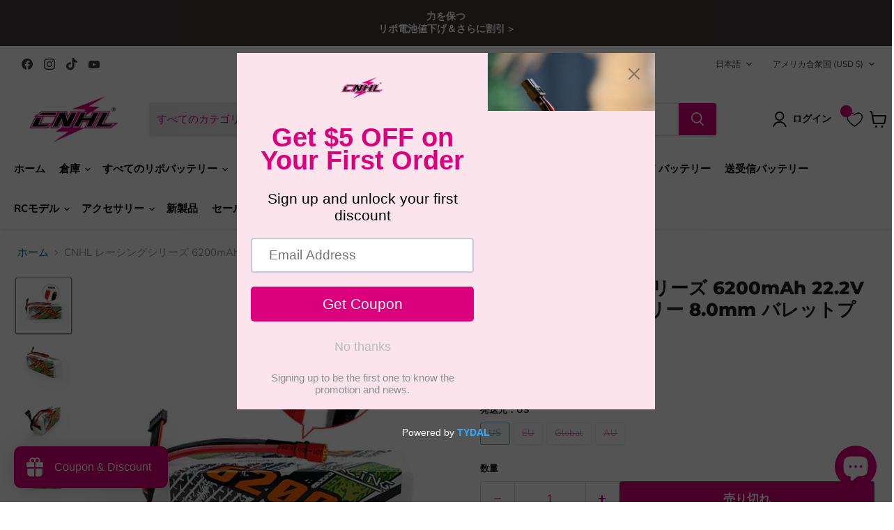

--- FILE ---
content_type: text/html; charset=utf-8
request_url: https://chinahobbyline.com/ja/collections/all/products/cnhl-racing-series-6200mah-22-2v-6s-90c-lipo-battery-with-bullet-8-0mm-plug?view=recently-viewed
body_size: 1580
content:






















  

  

  

  












<li
  class="productgrid--item  imagestyle--cropped-medium      productitem--emphasis  product-recently-viewed-card    show-actions--mobile"
  data-product-item
  data-product-quickshop-url="/ja/collections/all/products/cnhl-racing-series-6200mah-22-2v-6s-90c-lipo-battery-with-bullet-8-0mm-plug"
  
    data-recently-viewed-card
  
>
  <div class="productitem" data-product-item-content>
    
    
    
    

    

    

    <div class="productitem__container">
      <div class="product-recently-viewed-card-time" data-product-handle="cnhl-racing-series-6200mah-22-2v-6s-90c-lipo-battery-with-bullet-8-0mm-plug">
      <button
        class="product-recently-viewed-card-remove"
        aria-label="close"
        data-remove-recently-viewed
      >
        


                                                                        <svg class="icon-remove "    aria-hidden="true"    focusable="false"    role="presentation"    xmlns="http://www.w3.org/2000/svg" width="10" height="10" viewBox="0 0 10 10" xmlns="http://www.w3.org/2000/svg">      <path fill="currentColor" d="M6.08785659,5 L9.77469752,1.31315906 L8.68684094,0.225302476 L5,3.91214341 L1.31315906,0.225302476 L0.225302476,1.31315906 L3.91214341,5 L0.225302476,8.68684094 L1.31315906,9.77469752 L5,6.08785659 L8.68684094,9.77469752 L9.77469752,8.68684094 L6.08785659,5 Z"></path>    </svg>                                              

      </button>
    </div>
<div class="th_wl_col_btn" data-product_id="7582199611606" data-variant_id="42646857908438"></div>
      <div class="productitem__image-container">
        <a
          class="productitem--image-link"
          href="/ja/collections/all/products/cnhl-racing-series-6200mah-22-2v-6s-90c-lipo-battery-with-bullet-8-0mm-plug"
          aria-label="CNHL レーシングシリーズ 6200mAh 22.2V 6S 90C リポバッテリー 8.0mm バレットプラグ付き"
          tabindex="-1"
          data-product-page-link
        >
          <figure
            class="productitem--image"
            data-product-item-image
            
          >
            
            
              
                
                

  
    <noscript data-rimg-noscript>
      <img
        
          src="//chinahobbyline.com/cdn/shop/products/20201203142_500x500.jpg?v=1646122305"
        

        alt="CNHL Racing Series 6S 6200mAh LiPo Battery for RC models"
        data-rimg="noscript"
        srcset="//chinahobbyline.com/cdn/shop/products/20201203142_500x500.jpg?v=1646122305 1x"
        class="productitem--image-alternate"
        
        
      >
    </noscript>
  

  <img
    
      src="//chinahobbyline.com/cdn/shop/products/20201203142_500x500.jpg?v=1646122305"
    
    alt="CNHL Racing Series 6S 6200mAh LiPo Battery for RC models"

    
      loading="lazy"
    

    

    
      data-rimg="lazy"
      data-rimg-scale="1"
      data-rimg-template="//chinahobbyline.com/cdn/shop/products/20201203142_{size}.jpg?v=1646122305"
      data-rimg-max="500x500"
      data-rimg-crop="false"
      
      srcset="data:image/svg+xml;utf8,<svg%20xmlns='http://www.w3.org/2000/svg'%20width='500'%20height='500'></svg>"
    

    class="productitem--image-alternate"
    
    
  >



  <div data-rimg-canvas></div>


              
              

  
    <noscript data-rimg-noscript>
      <img
        
          src="//chinahobbyline.com/cdn/shop/products/20201203140_500x500.jpg?v=1646122305"
        

        alt="CNHL Racing Series 6200mAh 6S Lipo Battery with 8.0mm Bullet Plug"
        data-rimg="noscript"
        srcset="//chinahobbyline.com/cdn/shop/products/20201203140_500x500.jpg?v=1646122305 1x"
        class="productitem--image-primary"
        
        
      >
    </noscript>
  

  <img
    
      src="//chinahobbyline.com/cdn/shop/products/20201203140_500x500.jpg?v=1646122305"
    
    alt="CNHL Racing Series 6200mAh 6S Lipo Battery with 8.0mm Bullet Plug"

    
      loading="lazy"
    

    

    
      data-rimg="lazy"
      data-rimg-scale="1"
      data-rimg-template="//chinahobbyline.com/cdn/shop/products/20201203140_{size}.jpg?v=1646122305"
      data-rimg-max="500x500"
      data-rimg-crop="false"
      
      srcset="data:image/svg+xml;utf8,<svg%20xmlns='http://www.w3.org/2000/svg'%20width='500'%20height='500'></svg>"
    

    class="productitem--image-primary"
    
    
  >



  <div data-rimg-canvas></div>


            

            


























<span class="productitem__badge productitem__badge--soldout">
    売り切れ
  </span>
          </figure>
        </a>
      </div><div class="productitem--info">
        
          
        

        
          






























<div class="price productitem__price ">
  
    <div
      class="price__compare-at visible"
      data-price-compare-container
    >

      
        <span class="money price__original" data-price-original></span>
      
    </div>


    
      
      <div class="price__compare-at--hidden" data-compare-price-range-hidden>
        
          <span class="visually-hidden">元の価格</span>
          <span class="money price__compare-at--min" data-price-compare-min>
            $85.99
          </span>
          -
          <span class="visually-hidden">元の価格</span>
          <span class="money price__compare-at--max" data-price-compare-max>
            $85.99
          </span>
        
      </div>
      <div class="price__compare-at--hidden" data-compare-price-hidden>
        <span class="visually-hidden">元の価格</span>
        <span class="money price__compare-at--single" data-price-compare>
          $85.99
        </span>
      </div>
    
  

  <div class="price__current price__current--emphasize " data-price-container>

    

    
      
      
      <span class="money" data-price>
        $85.99 USD
      </span>
    
    
  </div>

  
    
    <div class="price__current--hidden" data-current-price-range-hidden>
      
        <span class="money price__current--min" data-price-min>$85.99</span>
        -
        <span class="money price__current--max" data-price-max>$85.99</span>
      
    </div>
    <div class="price__current--hidden" data-current-price-hidden>
      <span class="visually-hidden">現在の価格</span>
      <span class="money" data-price>
        $85.99 USD
      </span>
    </div>
  

  
    
    
    
    

    <div
      class="
        productitem__unit-price
        hidden
      "
      data-unit-price
    >
      <span class="productitem__total-quantity" data-total-quantity></span> | <span class="productitem__unit-price--amount money" data-unit-price-amount></span> / <span class="productitem__unit-price--measure" data-unit-price-measure></span>
    </div>
  

  
</div>


        

        <h2 class="productitem--title">
          <a href="/ja/collections/all/products/cnhl-racing-series-6200mah-22-2v-6s-90c-lipo-battery-with-bullet-8-0mm-plug" data-product-page-link>
            CNHL レーシングシリーズ 6200mAh 22.2V 6S 90C リポバッテリー 8.0mm バレットプラグ付き
          </a>
        </h2>
        
      <div class="jdgm-widget jdgm-preview-badge" data-id="7582199611606"></div>

        
          
        

        

        
          
            <div class="productitem__stock-level">
              







<div class="product-stock-level-wrapper" >
  
    <span class="
  product-stock-level
  product-stock-level--none
  
">
      

      <span class="product-stock-level__text">
        
        <div class="product-stock-level__badge-text">
          
  
    
      在庫切れ
    
  

        </div>
      </span>
    </span>
  
</div>

            </div>
          

          
            
          
        

        
          <div class="productitem--description">
            <p>仕様:

在庫番号: 620906BT80

容量：6200mAh
電圧：22.2V / 6セル / 6S1P
放電率: 90C 継続 / 180C バースト
充電率：最大5C
サイズ(1-5mmの差異あり): 60X46.8X160mm
おおよその重量(±5g) : 949g
出力コネクター...</p>

            
              <a
                href="/ja/collections/all/products/cnhl-racing-series-6200mah-22-2v-6s-90c-lipo-battery-with-bullet-8-0mm-plug"
                class="productitem--link"
                data-product-page-link
              >
                詳細をすべて表示
              </a>
            
          </div>
        
      </div>

      
    </div>
  </div>

  
    <script type="application/json" data-quick-buy-settings>
      {
        "cart_redirection": false,
        "money_format": "${{amount}} USD"
      }
    </script>
  
</li>


--- FILE ---
content_type: text/javascript; charset=utf-8
request_url: https://chinahobbyline.com/ja/products/cnhl-racing-series-6200mah-22-2v-6s-90c-lipo-battery-with-bullet-8-0mm-plug.js
body_size: 1704
content:
{"id":7582199611606,"title":"CNHL レーシングシリーズ 6200mAh 22.2V 6S 90C リポバッテリー 8.0mm バレットプラグ付き","handle":"cnhl-racing-series-6200mah-22-2v-6s-90c-lipo-battery-with-bullet-8-0mm-plug","description":"\u003cp\u003e\u003cstrong\u003e仕様:\u003c\/strong\u003e\u003cbr\u003e\u003c\/p\u003e\n\u003cul\u003e\n\u003cli\u003e在庫番号: \u003cspan data-mce-fragment=\"1\"\u003e620906BT80\u003c\/span\u003e\n\u003c\/li\u003e\n\u003cli\u003e容量：6200mAh\u003c\/li\u003e\n\u003cli\u003e電圧：22.2V \/ 6セル \/ 6S1P\u003c\/li\u003e\n\u003cli\u003e放電率: 90C 継続 \/ 180C バースト\u003c\/li\u003e\n\u003cli\u003e充電率：最大5C\u003c\/li\u003e\n\u003cli\u003eサイズ(1-5mmの差異あり): 60X46.8X160mm\u003c\/li\u003e\n\u003cli\u003eおおよその重量(±5g) : 949g\u003c\/li\u003e\n\u003cli\u003e出力コネクター: \u003cspan data-mce-fragment=\"1\"\u003e8.0mm バレットプラグ\u003c\/span\u003e\n\u003c\/li\u003e\n\u003cli\u003eバランスコネクター：JST \/ XH\u003c\/li\u003e\n\u003cli\u003eワイヤー（AWG）：8#\u003c\/li\u003e\n\u003c\/ul\u003e\n\u003cp\u003e\u003cstrong\u003e対応RCモデル：\u003c\/strong\u003e\u003c\/p\u003e\n\u003cp\u003eCNHL 6s 6200mah 22.2v リポバッテリー、8.0mm バレットプラグ付きで、Traxxas Slash、Emaxx、Bandit、Rustler バージョン、Losi、Team Associated などの1\/10スケールおよび1\/8スケールのRCカー趣味モデル専用に設計されています（電圧、寸法、プラグが一致する場合のみ適合します）。\u003c\/p\u003e\n\u003ch6\u003e\u003ciframe class=\"pc\" title=\"YouTube video player\" src=\"https:\/\/www.youtube.com\/embed\/VqvHiWg3WtU\"\u003e\u003c\/iframe\u003e\u003c\/h6\u003e\n\u003cdiv style=\"text-align: left;\"\u003e\n\u003cp\u003e\u003cstrong\u003e注意：\u003c\/strong\u003e\u003cbr\u003e\u003c\/p\u003e\n\u003cul\u003e\n\u003cli\u003eRCバッテリーの場合、電圧とプラグが一致する場合にのみ適合します。\u003c\/li\u003e\n\u003cli\u003eセル電圧が4.2Vに充電されたら（通常のセル電圧は3.7V～4.2Vの間です）、直ちに充電を停止してください。\u003c\/li\u003e\n\u003cli\u003e安全を二重に確認するために、受け取った時にバッテリー表面が問題ないか、使用前に電圧が正常かどうかを必ず確認してください。\u003c\/li\u003e\n\u003cli\u003e新しいバッテリーが満充電を保持できない、または短時間で急速に充電が失われる場合は、まずバランスチャージャーを使用して数回充電とリサイクルを行ってください。\u003c\/li\u003e\n\u003c\/ul\u003e\n\u003c\/div\u003e","published_at":"2024-12-19T13:26:33+08:00","created_at":"2022-03-01T16:11:45+08:00","vendor":"Racing","type":"リポ","tags":["22.2V","6200","620906BT80","6S","75.99","90C","all-rccar-battery","au back in stock-20240807","AU clearance sale","BFS-Price Drop","BT80","Buy2get3rd80%OFF-20240218","dropshipping product","eu back in stock-20240210","eu-back-in-stock-20250814","eubackinstock-20231016","google ad product-1207","halloween sale-20241028","merrydeals-20241224","need update price","Price drop-1118","price drop-20240127","price drop-20240812","price drop-20240827","price drop-20240910","price drop-20240929","price drop-20241021","price drop-20241101","price drop-20241122","price drop-20241201","price drop-20241209","price drop-20241216","price drop-20241219","Price greater than 75.99","price-drop-20250107","price-drop-20250114","Pricedrop-20231016","pricedrop-20231016-1","pricedrop-20250324","pricedrop-20250716","pricedrop-20250723","Spring Sale-price drop-1"],"price":8599,"price_min":8599,"price_max":8599,"available":false,"price_varies":false,"compare_at_price":8599,"compare_at_price_min":8599,"compare_at_price_max":8599,"compare_at_price_varies":false,"variants":[{"id":42646857908438,"title":"US","option1":"US","option2":null,"option3":null,"sku":"620906BT80 US","requires_shipping":true,"taxable":false,"featured_image":null,"available":false,"name":"CNHL レーシングシリーズ 6200mAh 22.2V 6S 90C リポバッテリー 8.0mm バレットプラグ付き - US","public_title":"US","options":["US"],"price":8599,"weight":949,"compare_at_price":8599,"inventory_management":"shopify","barcode":"620906BT80 US","requires_selling_plan":false,"selling_plan_allocations":[]},{"id":42646857941206,"title":"EU","option1":"EU","option2":null,"option3":null,"sku":"620906BT80 EU","requires_shipping":true,"taxable":false,"featured_image":null,"available":false,"name":"CNHL レーシングシリーズ 6200mAh 22.2V 6S 90C リポバッテリー 8.0mm バレットプラグ付き - EU","public_title":"EU","options":["EU"],"price":8599,"weight":949,"compare_at_price":8599,"inventory_management":"shopify","barcode":"620906BT80 EU","requires_selling_plan":false,"selling_plan_allocations":[]},{"id":42646858072278,"title":"Global","option1":"Global","option2":null,"option3":null,"sku":"620906BT80 GL","requires_shipping":true,"taxable":false,"featured_image":null,"available":false,"name":"CNHL レーシングシリーズ 6200mAh 22.2V 6S 90C リポバッテリー 8.0mm バレットプラグ付き - Global","public_title":"Global","options":["Global"],"price":8599,"weight":949,"compare_at_price":8599,"inventory_management":"shopify","barcode":"620906BT80 GL","requires_selling_plan":false,"selling_plan_allocations":[]},{"id":42646858006742,"title":"AU","option1":"AU","option2":null,"option3":null,"sku":"620906BT80 AU","requires_shipping":true,"taxable":false,"featured_image":null,"available":false,"name":"CNHL レーシングシリーズ 6200mAh 22.2V 6S 90C リポバッテリー 8.0mm バレットプラグ付き - AU","public_title":"AU","options":["AU"],"price":8599,"weight":949,"compare_at_price":8599,"inventory_management":"shopify","barcode":"620906BT80 AU","requires_selling_plan":false,"selling_plan_allocations":[]}],"images":["\/\/cdn.shopify.com\/s\/files\/1\/0633\/0617\/0582\/products\/20201203140.jpg?v=1646122305","\/\/cdn.shopify.com\/s\/files\/1\/0633\/0617\/0582\/products\/20201203142.jpg?v=1646122305","\/\/cdn.shopify.com\/s\/files\/1\/0633\/0617\/0582\/products\/20201203141.jpg?v=1646122305","\/\/cdn.shopify.com\/s\/files\/1\/0633\/0617\/0582\/products\/20201203143.jpg?v=1646122305"],"featured_image":"\/\/cdn.shopify.com\/s\/files\/1\/0633\/0617\/0582\/products\/20201203140.jpg?v=1646122305","options":[{"name":"発送元","position":1,"values":["US","EU","Global","AU"]}],"url":"\/ja\/products\/cnhl-racing-series-6200mah-22-2v-6s-90c-lipo-battery-with-bullet-8-0mm-plug","media":[{"alt":"CNHL Racing Series 6200mAh 6S Lipo Battery with 8.0mm Bullet Plug","id":29534186307798,"position":1,"preview_image":{"aspect_ratio":1.0,"height":500,"width":500,"src":"https:\/\/cdn.shopify.com\/s\/files\/1\/0633\/0617\/0582\/products\/20201203140.jpg?v=1646122305"},"aspect_ratio":1.0,"height":500,"media_type":"image","src":"https:\/\/cdn.shopify.com\/s\/files\/1\/0633\/0617\/0582\/products\/20201203140.jpg?v=1646122305","width":500},{"alt":"CNHL Racing Series 6S 6200mAh LiPo Battery for RC models","id":29534186340566,"position":2,"preview_image":{"aspect_ratio":1.0,"height":500,"width":500,"src":"https:\/\/cdn.shopify.com\/s\/files\/1\/0633\/0617\/0582\/products\/20201203142.jpg?v=1646122305"},"aspect_ratio":1.0,"height":500,"media_type":"image","src":"https:\/\/cdn.shopify.com\/s\/files\/1\/0633\/0617\/0582\/products\/20201203142.jpg?v=1646122305","width":500},{"alt":"CNHL 6S 6200mAh LiPo Battery for RC models","id":29534186373334,"position":3,"preview_image":{"aspect_ratio":1.0,"height":500,"width":500,"src":"https:\/\/cdn.shopify.com\/s\/files\/1\/0633\/0617\/0582\/products\/20201203141.jpg?v=1646122305"},"aspect_ratio":1.0,"height":500,"media_type":"image","src":"https:\/\/cdn.shopify.com\/s\/files\/1\/0633\/0617\/0582\/products\/20201203141.jpg?v=1646122305","width":500},{"alt":"CNHL 6200mAh 6S LiPo Battery","id":29534186406102,"position":4,"preview_image":{"aspect_ratio":1.0,"height":500,"width":500,"src":"https:\/\/cdn.shopify.com\/s\/files\/1\/0633\/0617\/0582\/products\/20201203143.jpg?v=1646122305"},"aspect_ratio":1.0,"height":500,"media_type":"image","src":"https:\/\/cdn.shopify.com\/s\/files\/1\/0633\/0617\/0582\/products\/20201203143.jpg?v=1646122305","width":500}],"requires_selling_plan":false,"selling_plan_groups":[]}